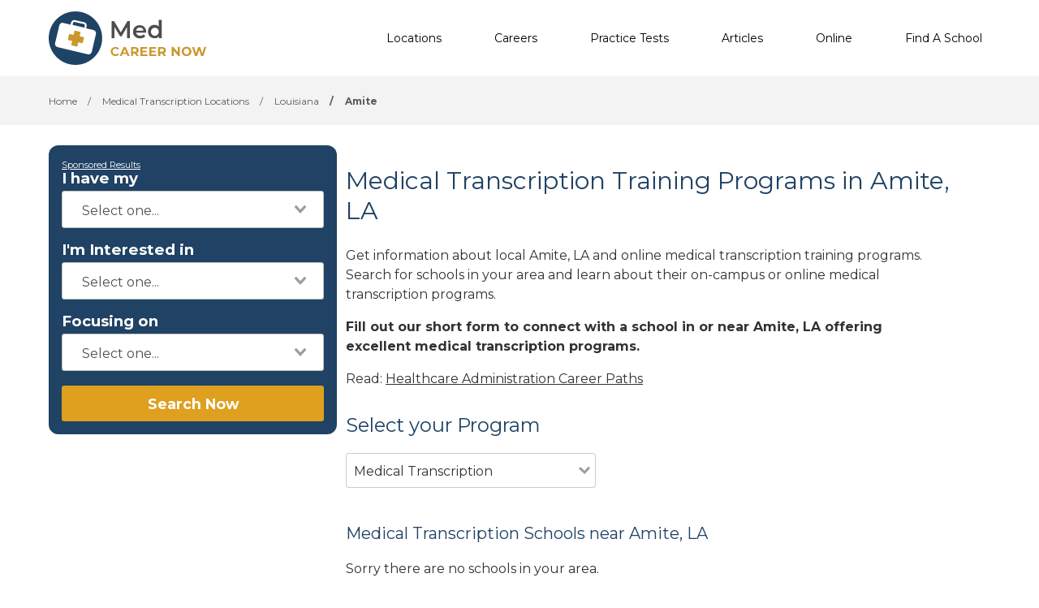

--- FILE ---
content_type: text/html; charset=UTF-8
request_url: https://medcareernow.com/medical-transcription-schools/amite-la
body_size: 8152
content:
<!DOCTYPE html>
<!--[if lt IE 7]><html class="no-js lt-ie9 lt-ie8 lt-ie7" lang="es"><![endif]-->
<!--[if IE 7]><html class="no-js lt-ie9 lt-ie8" lang="es"><![endif]-->
<!--[if IE 8]><html class="no-js lt-ie9" lang="es"><![endif]-->
<!--[if gt IE 8]><!--> <html class="no-js" lang="es"><!--<![endif]-->
<head>
    <script type="text/javascript" charset="UTF-8" src="//geo.cookie-script.com/s/9ccfc768e13d6404cb37dae670bf6e09.js?state=ca"></script>
        

    <style>
    :root{
        --primary: #00c267;
    }

    .criminaljusticecareernow {
        --primary: #1A4F68;
    }

    .cosmetologycareernow {
        --primary: #dd2d90;
    }

    .hvaccareernow {
        --primary: #475D90;
    }

    .electricalcareernow {
        --primary: #7f847c;
    }

    .dentalcareernow {
        --primary: #5cb0b7;
    }

    .mechaniccareernow {
        --primary: #4e7081;
    }

    .medcareernow {
        --primary: #369;
    }

    .weldingcareernow {
        --primary: #666;
    }

    .emscareernow {
        --primary: #666;
    }

    .massagecareernow {
        --primary: #628483;
    }

    .culinarycareernow {
        --primary: #319f9b;
    }

    @-webkit-keyframes newrotate {
        0% {
            transform: rotate(0deg);
        }

        to {
            transform: rotate(1turn);
        }
    }

    @keyframes    newrotate {
        0% {
            transform: rotate(0deg);
        }

        to {
            transform: rotate(1turn);
        }
    }

    @-webkit-keyframes newrotateOpacity {
        0% {
            transform: rotate(0deg);
            opacity: 0.1;
        }

        to {
            transform: rotate(1turn);
            opacity: 1;
        }
    }

    @keyframes    newrotateOpacity {
        0% {
            transform: rotate(0deg);
            opacity: 0.1;
        }

        to {
            transform: rotate(1turn);
            opacity: 1;
        }
    }

    #page-loader {
        display: flex;
        align-items: center;
        justify-content: center;
        flex-direction: column;
        transition: all 0.3s ease;
    }

    .newvs-loading {
        position: relative;
        width: 55px;
        height: 55px;
        display: block;
        border-radius: 50%;
        box-sizing: border-box;
        border: 3px solid transparent;
    }

    .newvs-loading.default .effect-1 {
        -webkit-animation: newrotate 1s ease infinite;
        animation: newrotate 1s ease infinite;
    }

    .newvs-loading.default .effect-1,
    .newvs-loading.default .effect-2 {
        position: absolute;
        width: 100%;
        height: 100%;
        border: 3px solid transparent;
        border-left: 3px solid var(--primary);
        border-radius: 50%;
        box-sizing: border-box;
    }

    .newvs-loading.default .effect-2 {
        -webkit-animation: newrotateOpacity 1s ease 0.1s infinite;
        animation: newrotateOpacity 1s ease 0.1s infinite;
    }

    .newvs-loading.default .effect-3 {
        position: absolute;
        width: 100%;
        height: 100%;
        border: 3px solid transparent;
        border-left: 3px solid var(--primary);
        -webkit-animation: rotateOpacity 1s ease 0.2s infinite;
        animation: rotateOpacity 1s ease 0.2s infinite;
        border-radius: 50%;
        box-sizing: border-box;
    }

    .newvs-loading.default .neweffects {
        transition: all 0.3s ease;
    }
</style>
    <link rel="preload" href="/css/app-locations-cities.css" as="style">
    <link rel="stylesheet" href="/css/app-locations-cities.css">

    
    <meta charset="utf-8">
    <meta name="csrf-token" content="9zNYwsYXrn7kfzHaBpkyxIAyMK8f5OuNQM1xzSgz">
    <meta http-equiv="X-UA-Compatible" content="IE=edge,chrome=1">
    <meta name="viewport" content="width=device-width, initial-scale=1, user-scalable=yes">

    <!-- Global site tag (gtag.js) - Google Analytics -->


    
    
    

    


<!-- Google Tag Manager -->
<script>(function(w,d,s,l,i){w[l]=w[l]||[];w[l].push({'gtm.start':
            new Date().getTime(),event:'gtm.js'});var f=d.getElementsByTagName(s)[0],
            j=d.createElement(s),dl=l!='dataLayer'?'&l='+l:'';j.async=true;j.src=
            'https://sstcluster.medcareernow.com/gtm.js?id='+i+dl;f.parentNode.insertBefore(j,f);
    })(window,document,'script','dataLayer', 'GTM-MZ6XQQB');</script>

    
    <title>Medical Transcription Training Programs in Amite, LA</title>
    <meta name="description" content="Learn about Amite, LA and online medical transcription training programs near you. Search your Amite area school options to find local and online medical transcription classes.">

    <link rel="preconnect" href="https://fonts.googleapis.com" crossorigin>
    <link rel="preconnect" href="https://fonts.gstatic.com" crossorigin>

    <!-- Load Google Fonts -->
    <link href="https://fonts.googleapis.com/css2?family=Montserrat:wght@400,600,700&display=swap" rel="stylesheet">

    
    <meta property="og:image" content="https://medcareernow.com/images/medcareernow/social/1200.png">
    <meta property="og:image:width" content="1200">
    <meta property="og:image:height" content="630">

    <meta property="og:image:type" content="image/png" >
    <meta property="og:description" content="Learn about Amite, LA and online medical transcription training programs near you. Search your Amite area school options to find local and online medical transcription classes.">
    <meta property="og:url" content="https://medcareernow.com/medical-transcription-schools/amite-la">
    <meta property="og:title" content="Medical Transcription Training Programs in Amite, LA">

    
    <meta name="twitter:card" content="summary_large_image">
    <meta name="twitter:title" content="Medical Transcription Training Programs in Amite, LA">
    <meta name="twitter:description" content="Learn about Amite, LA and online medical transcription training programs near you. Search your Amite area school options to find local and online medical transcription classes.">
    <meta name="twitter:image" content="https://medcareernow.com/images/medcareernow/social/1200.png">

    <link rel="shortcut icon" href="https://medcareernow.com/images/favicon/medcareernow.ico" type="image/x-icon" />

    <link rel="canonical" href="https://medcareernow.com/medical-transcription-schools/amite-la">

        <script defer type="module" crossorigin="anonymous" src="https://wizardflow.careerschoolnow.org/main/index.js"></script>
    <link rel="preload" href="https://wizardflow.careerschoolnow.org/main/index.css" as="style" onload="this.onload=null;this.rel='stylesheet'">
    <noscript>
        <link rel="stylesheet" href="https://wizardflow.careerschoolnow.org/main/index.css">
    </noscript>

    
        

    <link rel="alternate" type="application/rss+xml" href="https://medcareernow.com/rss.xml" title="Health Care Training Information & News - Med Career Now">
    <link rel="alternate" type="application/atom+xml" href="https://medcareernow.com/atom.xml" title="Health Care Training Information & News - Med Career Now">
</head>

<body class="medcareernow">
        <!-- Google Tag Manager (noscript) -->
    <noscript><iframe src="https://sstcluster.medcareernow.com/ns.html?id=GTM-MZ6XQQB"
                      height="0" width="0" style="display:none;visibility:hidden"></iframe></noscript>
    <!-- End Google Tag Manager (noscript) -->
    
    <script>
    dataLayer.push({
        'event': 'pageLoad',
        'title': document.title,
        'url': window.location.href,
        'userAgent' : navigator.userAgent,
        'properties' : {
            'page_title' : 'Medical Transcription Training Programs in Amite, LA',
            'url' : 'https://medcareernow.com/medical-transcription-schools/amite-la',
            'userAgent' : navigator.userAgent,
        }
    });
</script>

    
    <div id="app" class="flex-wrap">

        <header class="wzflow-header">
    <div class="wrapper">
        <a href="https://medcareernow.com" class="logo" title="Med Career Now"></a>

        <nav class="main-nav-menu">
            <ul class="wrapper">

                <li class="mobile-only">
                    <a href="https://medcareernow.com" title="Health Care Home">Home</a>
                </li>

                <li>
                    <a href="https://medcareernow.com/medical-assistant-programs" title="Health Care Schools">Locations</a>
                </li>

                <li>
                    <a href="https://medcareernow.com/careers" title="Top Health Care Careers">Careers</a>
                </li>

                <li>
                    <a href="https://medcareernow.com/practice-tests" title="Practice Tests">Practice Tests</a>
                </li>

                <li>
                    <a href="https://medcareernow.com/articles" title="Articles">Articles</a>
                </li>

                                <li>
                    <a href="https://medcareernow.com/online" title="Online Programs">Online</a>
                </li>
                
                <li>
                    <a href="https://medcareernow.com/schools" title="Health Care Schools">Find A School</a>
                </li>
            </ul>
        </nav>

        <div class="mobile-menu-button">
            <span></span>
            <span></span>
            <span></span>
            <span></span>
        </div>
    </div>
</header>


        <div id="wzflow-hidden">
            
    <section class="splash desktop-only">
    
    </section>



    <script type="application/ld+json">{"@context":"https:\/\/schema.org","@type":"BreadcrumbList","itemListElement":[{"@type":"ListItem","position":1,"item":{"@type":"WebPage","@id":"https:\/\/medcareernow.com","name":"Med Career Now"}},{"@type":"ListItem","position":2,"item":{"@type":"WebPage","@id":"https:\/\/medcareernow.com\/medical-transcription-schools","name":"Medical Transcription Locations"}},{"@type":"ListItem","position":3,"item":{"@type":"WebPage","@id":"https:\/\/medcareernow.com\/medical-transcription-schools\/louisiana","name":"Louisiana"}},{"@type":"ListItem","position":4,"item":{"@type":"WebPage","@id":"https:\/\/medcareernow.com\/medical-transcription-schools\/amite-la","name":"Amite"}}]}</script>
                
    <div id="breadcrumbs" class="breadcrumbs__tags">
        <div class="wrapper">
            <span>
                <a href="https://medcareernow.com" title="Health Care Training">
                    <span>Home</span>
                </a>
            </span>
                            <span>
                    <span class="sep">/</span>
                                            <a href="https://medcareernow.com/medical-transcription-schools" title="Medical Transcription Schools Locations">
                            <span>Medical Transcription Locations</span>
                        </a>
                                    </span>
                            <span>
                    <span class="sep">/</span>
                                            <a href="https://medcareernow.com/medical-transcription-schools/louisiana" title="Medical Transcription Schools in Louisiana">
                            <span>Louisiana</span>
                        </a>
                                    </span>
                            <span>
                    <span class="sep">/</span>
                                            <span title="Medical Transcription Schools in Amite, LA">Amite</span>
                                    </span>
                    </div>
    </div>

    <div class="has-columns wrapper wzflow-vertical-wrapper-show">

        <div class="wzflow-widget col-side">
            <div class="wzflow-vertical-wrapper school-show">
    <wizard-flow-search
        title="Find Your School"
        btn-start-text="Search Now"
        cta-endpoint="/school-results"
        flow-type="vertical"
        niche-career="medical-assisting"
        data-area=""
        data-career=""
        data-csns=""
        data-csna="zOCJL"
        data-csnp="yumxI"
        data-csnc=""
        :careers="[&quot;medical-assisting&quot;,&quot;medical-billing&quot;,&quot;medical-transcription&quot;,&quot;pharmacy-technology&quot;,&quot;radiologic-technology&quot;,&quot;lab-technology&quot;,&quot;medical-technology&quot;,&quot;medical-secretary&quot;,&quot;medical-coding&quot;,&quot;health-care-administration&quot;,&quot;physical-therapy-assisting&quot;,&quot;veterinary-assistant&quot;,&quot;surgical-technology&quot;,&quot;phlebotomy&quot;,&quot;medicine&quot;,&quot;medical-social-work&quot;,&quot;pharmacology&quot;,&quot;public-health&quot;,&quot;veterinary&quot;,&quot;health-aide&quot;,&quot;lpn-licensed-practical-nursing&quot;,&quot;rn-registered-nursing&quot;,&quot;np-nursing-practice&quot;,&quot;cna-certified-nursing-assistant&quot;,&quot;pre-nursing&quot;,&quot;nursing-science&quot;,&quot;allied-health&quot;,&quot;health-science&quot;,&quot;medical-imaging&quot;,&quot;medical-sonography&quot;,&quot;medical-technician&quot;,&quot;nursing&quot;,&quot;occupational-therapy-assistant&quot;,&quot;audiology&quot;,&quot;dental-assisting&quot;,&quot;dental-hygiene&quot;,&quot;gerontology&quot;,&quot;health-information-services&quot;,&quot;health-care-administration&quot;,&quot;medical-billing&quot;,&quot;emergency-medical-technology&quot;,&quot;respiratory-therapy&quot;,&quot;veterinary&quot;]"
        useschool="{&quot;school_name&quot;:&quot;&quot;,&quot;school_slug&quot;:&quot;&quot;,&quot;school_consent&quot;:&quot;&quot;,&quot;aois&quot;:[],&quot;programs&quot;:[]}"
        :settings="{ btnBgColorClass: 'wzflow-niches-btn-bg-color' }"
        esyoh-url-redirect=""
        lpcslug=""
    ></wizard-flow-search>
</div>        </div>

        <section id="locations_city" class="col-main city">

            <h1 class="head-section-title">Medical Transcription Training Programs in Amite, LA</h1>
            <p class="paragraph"><p>Get information about local Amite, LA and online medical transcription training programs. Search for schools in your area and learn about their on-campus or online medical transcription programs.</p><p><strong>Fill out our short form to connect with a school in or near Amite, LA offering excellent medical transcription programs.</strong><br></p><p>Read: <a href="https://careerschoolnow.org/careers/healthcare-administration" target="_blank"><u>Healthcare Administration Career Paths</u></a><span class="redactor-invisible-space"><br></span></p></p>

                            <div id="location_programs" class="select__program">
                    <h2 class="head-quote">Select your Program</h2>

                    <programs
                            all_programs="[{&quot;id&quot;:1,&quot;name&quot;:&quot;Medical Assisting&quot;,&quot;slug&quot;:&quot;medical-assisting&quot;,&quot;url_slug&quot;:&quot;medical-assistant-programs&quot;,&quot;is_default&quot;:1,&quot;created_at&quot;:&quot;2018-08-27T20:53:26.000000Z&quot;,&quot;updated_at&quot;:&quot;2018-08-27T20:53:26.000000Z&quot;,&quot;deleted_at&quot;:null},{&quot;id&quot;:2,&quot;name&quot;:&quot;Medical Billing&quot;,&quot;slug&quot;:&quot;medical-billing&quot;,&quot;url_slug&quot;:&quot;medical-billing-schools&quot;,&quot;is_default&quot;:0,&quot;created_at&quot;:&quot;2018-08-27T20:53:26.000000Z&quot;,&quot;updated_at&quot;:&quot;2018-08-27T20:53:26.000000Z&quot;,&quot;deleted_at&quot;:null},{&quot;id&quot;:3,&quot;name&quot;:&quot;Medical Transcription&quot;,&quot;slug&quot;:&quot;medical-transcription&quot;,&quot;url_slug&quot;:&quot;medical-transcription-schools&quot;,&quot;is_default&quot;:0,&quot;created_at&quot;:&quot;2018-08-27T20:53:26.000000Z&quot;,&quot;updated_at&quot;:&quot;2018-08-27T20:53:26.000000Z&quot;,&quot;deleted_at&quot;:null},{&quot;id&quot;:4,&quot;name&quot;:&quot;Pharmacy Technology&quot;,&quot;slug&quot;:&quot;pharmacy-technology&quot;,&quot;url_slug&quot;:&quot;pharmacy-technology-schools&quot;,&quot;is_default&quot;:0,&quot;created_at&quot;:&quot;2018-08-27T20:53:26.000000Z&quot;,&quot;updated_at&quot;:&quot;2018-08-27T20:53:26.000000Z&quot;,&quot;deleted_at&quot;:null},{&quot;id&quot;:5,&quot;name&quot;:&quot;Radiologic Technology&quot;,&quot;slug&quot;:&quot;radiologic-technology&quot;,&quot;url_slug&quot;:&quot;radiologic-technology-schools&quot;,&quot;is_default&quot;:0,&quot;created_at&quot;:&quot;2018-08-27T20:53:26.000000Z&quot;,&quot;updated_at&quot;:&quot;2018-08-27T20:53:26.000000Z&quot;,&quot;deleted_at&quot;:null},{&quot;id&quot;:6,&quot;name&quot;:&quot;Lab Technology&quot;,&quot;slug&quot;:&quot;lab-technology&quot;,&quot;url_slug&quot;:&quot;lab-technology-schools&quot;,&quot;is_default&quot;:0,&quot;created_at&quot;:&quot;2018-08-27T20:53:26.000000Z&quot;,&quot;updated_at&quot;:&quot;2018-08-27T20:53:26.000000Z&quot;,&quot;deleted_at&quot;:null},{&quot;id&quot;:7,&quot;name&quot;:&quot;Medical Technology&quot;,&quot;slug&quot;:&quot;medical-technology&quot;,&quot;url_slug&quot;:&quot;medical-technology-schools&quot;,&quot;is_default&quot;:0,&quot;created_at&quot;:&quot;2018-08-27T20:53:26.000000Z&quot;,&quot;updated_at&quot;:&quot;2018-08-27T20:53:26.000000Z&quot;,&quot;deleted_at&quot;:null},{&quot;id&quot;:8,&quot;name&quot;:&quot;Medical Secretary&quot;,&quot;slug&quot;:&quot;medical-secretary&quot;,&quot;url_slug&quot;:&quot;medical-secretary-schools&quot;,&quot;is_default&quot;:0,&quot;created_at&quot;:&quot;2018-08-27T20:53:26.000000Z&quot;,&quot;updated_at&quot;:&quot;2018-08-27T20:53:26.000000Z&quot;,&quot;deleted_at&quot;:null},{&quot;id&quot;:9,&quot;name&quot;:&quot;Medical Coding&quot;,&quot;slug&quot;:&quot;medical-coding&quot;,&quot;url_slug&quot;:&quot;medical-coding-schools&quot;,&quot;is_default&quot;:0,&quot;created_at&quot;:&quot;2018-08-27T20:53:26.000000Z&quot;,&quot;updated_at&quot;:&quot;2018-08-27T20:53:26.000000Z&quot;,&quot;deleted_at&quot;:null},{&quot;id&quot;:10,&quot;name&quot;:&quot;Health Care Administration&quot;,&quot;slug&quot;:&quot;health-care-administration&quot;,&quot;url_slug&quot;:&quot;health-care-administration-schools&quot;,&quot;is_default&quot;:0,&quot;created_at&quot;:&quot;2018-08-27T20:53:26.000000Z&quot;,&quot;updated_at&quot;:&quot;2018-08-27T20:53:26.000000Z&quot;,&quot;deleted_at&quot;:null},{&quot;id&quot;:11,&quot;name&quot;:&quot;Physical Therapy Assisting&quot;,&quot;slug&quot;:&quot;physical-therapy-assisting&quot;,&quot;url_slug&quot;:&quot;physical-therapy-assisting-schools&quot;,&quot;is_default&quot;:0,&quot;created_at&quot;:&quot;2018-08-27T20:53:26.000000Z&quot;,&quot;updated_at&quot;:&quot;2018-08-27T20:53:26.000000Z&quot;,&quot;deleted_at&quot;:null},{&quot;id&quot;:12,&quot;name&quot;:&quot;Veterinary Assistant&quot;,&quot;slug&quot;:&quot;veterinary-assistant&quot;,&quot;url_slug&quot;:&quot;veterinary-assistant-schools&quot;,&quot;is_default&quot;:0,&quot;created_at&quot;:&quot;2018-08-27T20:53:26.000000Z&quot;,&quot;updated_at&quot;:&quot;2018-08-27T20:53:26.000000Z&quot;,&quot;deleted_at&quot;:null},{&quot;id&quot;:13,&quot;name&quot;:&quot;Surgical Technology&quot;,&quot;slug&quot;:&quot;surgical-technology&quot;,&quot;url_slug&quot;:&quot;surgical-technology-schools&quot;,&quot;is_default&quot;:0,&quot;created_at&quot;:&quot;2018-08-27T20:53:26.000000Z&quot;,&quot;updated_at&quot;:&quot;2018-08-27T20:53:26.000000Z&quot;,&quot;deleted_at&quot;:null},{&quot;id&quot;:14,&quot;name&quot;:&quot;Phlebotomy&quot;,&quot;slug&quot;:&quot;phlebotomy&quot;,&quot;url_slug&quot;:&quot;phlebotomy-schools&quot;,&quot;is_default&quot;:0,&quot;created_at&quot;:&quot;2018-08-27T20:53:26.000000Z&quot;,&quot;updated_at&quot;:&quot;2018-08-27T20:53:26.000000Z&quot;,&quot;deleted_at&quot;:null},{&quot;id&quot;:15,&quot;name&quot;:&quot;Medicine&quot;,&quot;slug&quot;:&quot;medicine&quot;,&quot;url_slug&quot;:&quot;medicine-schools&quot;,&quot;is_default&quot;:0,&quot;created_at&quot;:&quot;2018-08-27T20:53:26.000000Z&quot;,&quot;updated_at&quot;:&quot;2018-08-27T20:53:26.000000Z&quot;,&quot;deleted_at&quot;:null},{&quot;id&quot;:16,&quot;name&quot;:&quot;Medical Social Work&quot;,&quot;slug&quot;:&quot;medical-social-work&quot;,&quot;url_slug&quot;:&quot;medical-social-work-schools&quot;,&quot;is_default&quot;:0,&quot;created_at&quot;:&quot;2018-08-27T20:53:26.000000Z&quot;,&quot;updated_at&quot;:&quot;2018-08-27T20:53:26.000000Z&quot;,&quot;deleted_at&quot;:null},{&quot;id&quot;:17,&quot;name&quot;:&quot;Pharmacology&quot;,&quot;slug&quot;:&quot;pharmacology&quot;,&quot;url_slug&quot;:&quot;pharmacology-schools&quot;,&quot;is_default&quot;:0,&quot;created_at&quot;:&quot;2018-08-27T20:53:26.000000Z&quot;,&quot;updated_at&quot;:&quot;2018-08-27T20:53:26.000000Z&quot;,&quot;deleted_at&quot;:null},{&quot;id&quot;:18,&quot;name&quot;:&quot;Public Health&quot;,&quot;slug&quot;:&quot;public-health&quot;,&quot;url_slug&quot;:&quot;public-health-schools&quot;,&quot;is_default&quot;:0,&quot;created_at&quot;:&quot;2018-08-27T20:53:26.000000Z&quot;,&quot;updated_at&quot;:&quot;2018-08-27T20:53:26.000000Z&quot;,&quot;deleted_at&quot;:null},{&quot;id&quot;:19,&quot;name&quot;:&quot;Veterinary&quot;,&quot;slug&quot;:&quot;veterinary&quot;,&quot;url_slug&quot;:&quot;veterinary-schools&quot;,&quot;is_default&quot;:0,&quot;created_at&quot;:&quot;2018-08-27T20:53:26.000000Z&quot;,&quot;updated_at&quot;:&quot;2018-08-27T20:53:26.000000Z&quot;,&quot;deleted_at&quot;:null},{&quot;id&quot;:20,&quot;name&quot;:&quot;Health Aide&quot;,&quot;slug&quot;:&quot;health-aide&quot;,&quot;url_slug&quot;:&quot;health-aide-schools&quot;,&quot;is_default&quot;:0,&quot;created_at&quot;:&quot;2018-08-27T20:53:26.000000Z&quot;,&quot;updated_at&quot;:&quot;2018-08-27T20:53:26.000000Z&quot;,&quot;deleted_at&quot;:null},{&quot;id&quot;:21,&quot;name&quot;:&quot;LPN - Licensed Practical Nursing&quot;,&quot;slug&quot;:&quot;lpn-licensed-practical-nursing&quot;,&quot;url_slug&quot;:&quot;lpn-licensed-practical-nursing&quot;,&quot;is_default&quot;:0,&quot;created_at&quot;:&quot;2019-03-15T17:37:38.000000Z&quot;,&quot;updated_at&quot;:&quot;2019-03-15T17:37:50.000000Z&quot;,&quot;deleted_at&quot;:null},{&quot;id&quot;:22,&quot;name&quot;:&quot;RN - Registered Nursing&quot;,&quot;slug&quot;:&quot;rn-registered-nursing&quot;,&quot;url_slug&quot;:&quot;rn-registered-nursing&quot;,&quot;is_default&quot;:0,&quot;created_at&quot;:&quot;2019-04-11T22:58:47.000000Z&quot;,&quot;updated_at&quot;:&quot;2019-04-11T22:58:53.000000Z&quot;,&quot;deleted_at&quot;:null},{&quot;id&quot;:23,&quot;name&quot;:&quot;NP - Nursing Practice&quot;,&quot;slug&quot;:&quot;np-nursing-practice&quot;,&quot;url_slug&quot;:&quot;np-nursing-practice&quot;,&quot;is_default&quot;:0,&quot;created_at&quot;:&quot;2019-04-11T23:02:34.000000Z&quot;,&quot;updated_at&quot;:&quot;2019-04-11T23:02:34.000000Z&quot;,&quot;deleted_at&quot;:null},{&quot;id&quot;:24,&quot;name&quot;:&quot;CNA - Certified Nursing Assistant&quot;,&quot;slug&quot;:&quot;cna-certified-nursing-assistant&quot;,&quot;url_slug&quot;:&quot;cna-certified-nursing-assistant&quot;,&quot;is_default&quot;:0,&quot;created_at&quot;:&quot;2019-04-11T23:02:28.000000Z&quot;,&quot;updated_at&quot;:&quot;2019-04-11T23:02:28.000000Z&quot;,&quot;deleted_at&quot;:null},{&quot;id&quot;:25,&quot;name&quot;:&quot;Pre-Nursing&quot;,&quot;slug&quot;:&quot;pre-nursing&quot;,&quot;url_slug&quot;:&quot;pre-nursing&quot;,&quot;is_default&quot;:0,&quot;created_at&quot;:&quot;2019-04-11T23:02:22.000000Z&quot;,&quot;updated_at&quot;:&quot;2019-04-11T23:02:22.000000Z&quot;,&quot;deleted_at&quot;:null},{&quot;id&quot;:26,&quot;name&quot;:&quot;Nursing Science&quot;,&quot;slug&quot;:&quot;nursing-science&quot;,&quot;url_slug&quot;:&quot;nursing-science&quot;,&quot;is_default&quot;:0,&quot;created_at&quot;:&quot;2019-04-11T23:02:14.000000Z&quot;,&quot;updated_at&quot;:&quot;2019-04-11T23:02:14.000000Z&quot;,&quot;deleted_at&quot;:null},{&quot;id&quot;:27,&quot;name&quot;:&quot;Allied Health&quot;,&quot;slug&quot;:&quot;allied-health&quot;,&quot;url_slug&quot;:&quot;allied-health-schools&quot;,&quot;is_default&quot;:0,&quot;created_at&quot;:&quot;2023-01-31T17:16:32.000000Z&quot;,&quot;updated_at&quot;:&quot;2023-01-31T17:16:32.000000Z&quot;,&quot;deleted_at&quot;:null},{&quot;id&quot;:28,&quot;name&quot;:&quot;Health Science&quot;,&quot;slug&quot;:&quot;health-science&quot;,&quot;url_slug&quot;:&quot;health-science-schools&quot;,&quot;is_default&quot;:0,&quot;created_at&quot;:&quot;2023-01-31T17:16:32.000000Z&quot;,&quot;updated_at&quot;:&quot;2023-01-31T17:16:32.000000Z&quot;,&quot;deleted_at&quot;:null},{&quot;id&quot;:29,&quot;name&quot;:&quot;Medical Imaging&quot;,&quot;slug&quot;:&quot;medical-imaging&quot;,&quot;url_slug&quot;:&quot;medical-imaging-schools&quot;,&quot;is_default&quot;:0,&quot;created_at&quot;:&quot;2023-01-31T17:16:32.000000Z&quot;,&quot;updated_at&quot;:&quot;2023-01-31T17:16:32.000000Z&quot;,&quot;deleted_at&quot;:null},{&quot;id&quot;:30,&quot;name&quot;:&quot;Medical Sonography&quot;,&quot;slug&quot;:&quot;medical-sonography&quot;,&quot;url_slug&quot;:&quot;medical-sonography-schools&quot;,&quot;is_default&quot;:0,&quot;created_at&quot;:&quot;2023-01-31T17:16:32.000000Z&quot;,&quot;updated_at&quot;:&quot;2023-01-31T17:16:32.000000Z&quot;,&quot;deleted_at&quot;:null},{&quot;id&quot;:31,&quot;name&quot;:&quot;Medical Technician&quot;,&quot;slug&quot;:&quot;medical-technician&quot;,&quot;url_slug&quot;:&quot;medical-technician-schools&quot;,&quot;is_default&quot;:0,&quot;created_at&quot;:&quot;2023-01-31T17:16:32.000000Z&quot;,&quot;updated_at&quot;:&quot;2023-01-31T17:16:32.000000Z&quot;,&quot;deleted_at&quot;:null},{&quot;id&quot;:32,&quot;name&quot;:&quot;Nursing&quot;,&quot;slug&quot;:&quot;nursing&quot;,&quot;url_slug&quot;:&quot;nursing-schools&quot;,&quot;is_default&quot;:0,&quot;created_at&quot;:&quot;2023-01-31T17:16:32.000000Z&quot;,&quot;updated_at&quot;:&quot;2023-01-31T17:16:32.000000Z&quot;,&quot;deleted_at&quot;:null},{&quot;id&quot;:33,&quot;name&quot;:&quot;Occupational Therapy Assistant&quot;,&quot;slug&quot;:&quot;occupational-therapy-assistant&quot;,&quot;url_slug&quot;:&quot;occupational-therapy-assistant-schools&quot;,&quot;is_default&quot;:0,&quot;created_at&quot;:&quot;2023-01-31T17:16:32.000000Z&quot;,&quot;updated_at&quot;:&quot;2023-01-31T17:16:32.000000Z&quot;,&quot;deleted_at&quot;:null},{&quot;id&quot;:34,&quot;name&quot;:&quot;Audiology&quot;,&quot;slug&quot;:&quot;audiology&quot;,&quot;url_slug&quot;:&quot;audiology-schools&quot;,&quot;is_default&quot;:0,&quot;created_at&quot;:&quot;2025-03-11T17:30:32.000000Z&quot;,&quot;updated_at&quot;:&quot;2025-03-11T17:30:32.000000Z&quot;,&quot;deleted_at&quot;:null},{&quot;id&quot;:35,&quot;name&quot;:&quot;Dental Assisting&quot;,&quot;slug&quot;:&quot;dental-assisting&quot;,&quot;url_slug&quot;:&quot;dental-assisting-schools&quot;,&quot;is_default&quot;:0,&quot;created_at&quot;:&quot;2025-03-11T17:30:32.000000Z&quot;,&quot;updated_at&quot;:&quot;2025-03-11T17:30:32.000000Z&quot;,&quot;deleted_at&quot;:null},{&quot;id&quot;:36,&quot;name&quot;:&quot;Dental Hygiene&quot;,&quot;slug&quot;:&quot;dental-hygiene&quot;,&quot;url_slug&quot;:&quot;dental-hygiene-schools&quot;,&quot;is_default&quot;:0,&quot;created_at&quot;:&quot;2025-03-11T17:30:32.000000Z&quot;,&quot;updated_at&quot;:&quot;2025-03-11T17:30:32.000000Z&quot;,&quot;deleted_at&quot;:null},{&quot;id&quot;:37,&quot;name&quot;:&quot;Gerontology&quot;,&quot;slug&quot;:&quot;gerontology&quot;,&quot;url_slug&quot;:&quot;gerontology-schools&quot;,&quot;is_default&quot;:0,&quot;created_at&quot;:&quot;2025-03-11T17:30:32.000000Z&quot;,&quot;updated_at&quot;:&quot;2025-03-11T17:30:32.000000Z&quot;,&quot;deleted_at&quot;:null},{&quot;id&quot;:38,&quot;name&quot;:&quot;Health Informatics&quot;,&quot;slug&quot;:&quot;health-information-services&quot;,&quot;url_slug&quot;:&quot;health-information-services-schools&quot;,&quot;is_default&quot;:0,&quot;created_at&quot;:&quot;2025-03-11T17:30:32.000000Z&quot;,&quot;updated_at&quot;:&quot;2025-03-11T17:30:32.000000Z&quot;,&quot;deleted_at&quot;:null},{&quot;id&quot;:39,&quot;name&quot;:&quot;Healthcare Administration &amp; Management&quot;,&quot;slug&quot;:&quot;health-care-administration&quot;,&quot;url_slug&quot;:&quot;health-care-administration-schools&quot;,&quot;is_default&quot;:0,&quot;created_at&quot;:&quot;2025-03-11T17:30:32.000000Z&quot;,&quot;updated_at&quot;:&quot;2025-03-11T17:30:32.000000Z&quot;,&quot;deleted_at&quot;:null},{&quot;id&quot;:40,&quot;name&quot;:&quot;Medical Billing &amp; Coding&quot;,&quot;slug&quot;:&quot;medical-billing&quot;,&quot;url_slug&quot;:&quot;medical-billing-schools&quot;,&quot;is_default&quot;:0,&quot;created_at&quot;:&quot;2025-03-11T17:30:32.000000Z&quot;,&quot;updated_at&quot;:&quot;2025-03-11T17:30:32.000000Z&quot;,&quot;deleted_at&quot;:null},{&quot;id&quot;:41,&quot;name&quot;:&quot;Paramedic &amp; EMT&quot;,&quot;slug&quot;:&quot;emergency-medical-technology&quot;,&quot;url_slug&quot;:&quot;emergency-medical-technology-schools&quot;,&quot;is_default&quot;:0,&quot;created_at&quot;:&quot;2025-03-11T17:30:32.000000Z&quot;,&quot;updated_at&quot;:&quot;2025-03-11T17:30:32.000000Z&quot;,&quot;deleted_at&quot;:null},{&quot;id&quot;:42,&quot;name&quot;:&quot;Respiratory Therapy&quot;,&quot;slug&quot;:&quot;respiratory-therapy&quot;,&quot;url_slug&quot;:&quot;respiratory-therapy-schools&quot;,&quot;is_default&quot;:0,&quot;created_at&quot;:&quot;2025-03-11T17:30:32.000000Z&quot;,&quot;updated_at&quot;:&quot;2025-03-11T17:30:32.000000Z&quot;,&quot;deleted_at&quot;:null},{&quot;id&quot;:43,&quot;name&quot;:&quot;Veterinary Technology&quot;,&quot;slug&quot;:&quot;veterinary&quot;,&quot;url_slug&quot;:&quot;veterinary-schools&quot;,&quot;is_default&quot;:0,&quot;created_at&quot;:&quot;2025-03-11T17:30:32.000000Z&quot;,&quot;updated_at&quot;:&quot;2025-03-11T17:30:32.000000Z&quot;,&quot;deleted_at&quot;:null}]"
                            active_career_url="medical-transcription-schools"
                            location_slug="amite-la"
                    >
                    </programs>

                </div>
            
            <h2 class="schools_near_title">Medical Transcription Schools near Amite, LA</h2>

            
            
            
            
                
                    
                        
                            
                                
                                    
                                        
                                    
                                    
                                        
                                        
                                        
                                    
                                
                            
                        
                    
                
            

            <div class="esy_widget_container"></div>

            <!-- load the widget code -->
        <script data-cfasync="false" type="text/javascript">
          const esyohWidgetFnCaller = function () {
            ESY.Widget({
              type: 'listings',
              remove_search: 'n',
              pc: "GES174",
              domain_id: "medcareernow.com",
              results: "3"
            });
          };
        </script>
    <!-- End load the widget code -->
    
    <script>
      let esyohWidgetLoaded = false;
      function loadEsyohWidgetOnInteraction() {
        if (esyohWidgetLoaded) return;
        esyohWidgetLoaded = true;
        const esyohScript = document.createElement("script");
        esyohScript.src = 'https://www.esyoh.com/clients/js/widget.js';
        esyohScript.type = "text/javascript";
        esyohScript.setAttribute('data-cfasync', 'false');
        esyohScript.async = true;
        esyohScript.onload = function () {
          esyohWidgetFnCaller();
        };

        document.head.appendChild(esyohScript);

        window.removeEventListener('scroll', loadEsyohWidgetOnInteraction);
        window.removeEventListener('resize', loadEsyohWidgetOnInteraction);
        window.removeEventListener('touchstart', loadEsyohWidgetOnInteraction);
        window.removeEventListener('pointerdown', loadEsyohWidgetOnInteraction);
      }

      if (window.innerWidth < 667) {
        window.addEventListener('touchstart', loadEsyohWidgetOnInteraction, { once: true });
        window.addEventListener('pointerdown', loadEsyohWidgetOnInteraction, { once: true });
        window.addEventListener('scroll', loadEsyohWidgetOnInteraction, { once: true });
        window.addEventListener('resize', loadEsyohWidgetOnInteraction, { once: true });
      } else {
        loadEsyohWidgetOnInteraction();
      }
    </script>



            
                            <p>Sorry there are no schools in your area.</p>
            
            <h2 class="title--underline head-subtitle">Source</h2>
    <a href="https://careerschoolnow.org/colleges/programs/medical-transcription/cities/amite-la" target="_blank" class="link_a__body-link source_text_link">
        Career School Now
    </a>

            <h2 class="title--underline head-subtitle">Other Programs In Your Area</h2>
<div>
    <ul class="other-programs">
                    <li>
                <div
                    class="other-programs__program link_a__body-link"
                    style="padding-top: 15px; padding-bottom: 15px; display: inline-block; min-width: 48px; position: relative"
                >
                    CDL
                    <a
                        style="position: absolute; left: 0; top: 0; bottom: 0; right: 0;"
                        href="https://cdlcareernow.com/cdl-training-schools/amite-la"
                        target="_blank"
                    ></a>
                </div>
            </li>
                    <li>
                <div
                    class="other-programs__program link_a__body-link"
                    style="padding-top: 15px; padding-bottom: 15px; display: inline-block; min-width: 48px; position: relative"
                >
                    HVAC
                    <a
                        style="position: absolute; left: 0; top: 0; bottom: 0; right: 0;"
                        href="https://hvaccareernow.com/hvac-training/amite-la"
                        target="_blank"
                    ></a>
                </div>
            </li>
                    <li>
                <div
                    class="other-programs__program link_a__body-link"
                    style="padding-top: 15px; padding-bottom: 15px; display: inline-block; min-width: 48px; position: relative"
                >
                    Cosmetology
                    <a
                        style="position: absolute; left: 0; top: 0; bottom: 0; right: 0;"
                        href="https://cosmetologycareernow.com/cosmetology-schools/amite-la"
                        target="_blank"
                    ></a>
                </div>
            </li>
                    <li>
                <div
                    class="other-programs__program link_a__body-link"
                    style="padding-top: 15px; padding-bottom: 15px; display: inline-block; min-width: 48px; position: relative"
                >
                    Culinary
                    <a
                        style="position: absolute; left: 0; top: 0; bottom: 0; right: 0;"
                        href="https://culinarycareernow.com/culinary-schools/amite-la"
                        target="_blank"
                    ></a>
                </div>
            </li>
                    <li>
                <div
                    class="other-programs__program link_a__body-link"
                    style="padding-top: 15px; padding-bottom: 15px; display: inline-block; min-width: 48px; position: relative"
                >
                    Mechanic
                    <a
                        style="position: absolute; left: 0; top: 0; bottom: 0; right: 0;"
                        href="https://mechaniccareernow.com/mechanic-schools/amite-la"
                        target="_blank"
                    ></a>
                </div>
            </li>
                    <li>
                <div
                    class="other-programs__program link_a__body-link"
                    style="padding-top: 15px; padding-bottom: 15px; display: inline-block; min-width: 48px; position: relative"
                >
                    Electrical
                    <a
                        style="position: absolute; left: 0; top: 0; bottom: 0; right: 0;"
                        href="https://electricalcareernow.com/electrician-schools/amite-la"
                        target="_blank"
                    ></a>
                </div>
            </li>
                    <li>
                <div
                    class="other-programs__program link_a__body-link"
                    style="padding-top: 15px; padding-bottom: 15px; display: inline-block; min-width: 48px; position: relative"
                >
                    EMS
                    <a
                        style="position: absolute; left: 0; top: 0; bottom: 0; right: 0;"
                        href="https://emscareernow.com/paramedic-and-emt-training/amite-la"
                        target="_blank"
                    ></a>
                </div>
            </li>
                    <li>
                <div
                    class="other-programs__program link_a__body-link"
                    style="padding-top: 15px; padding-bottom: 15px; display: inline-block; min-width: 48px; position: relative"
                >
                    Massage
                    <a
                        style="position: absolute; left: 0; top: 0; bottom: 0; right: 0;"
                        href="https://massagecareernow.com/massage-schools/amite-la"
                        target="_blank"
                    ></a>
                </div>
            </li>
                    <li>
                <div
                    class="other-programs__program link_a__body-link"
                    style="padding-top: 15px; padding-bottom: 15px; display: inline-block; min-width: 48px; position: relative"
                >
                    Dental
                    <a
                        style="position: absolute; left: 0; top: 0; bottom: 0; right: 0;"
                        href="https://dentalcareernow.com/dental-assisting-schools/amite-la"
                        target="_blank"
                    ></a>
                </div>
            </li>
                    <li>
                <div
                    class="other-programs__program link_a__body-link"
                    style="padding-top: 15px; padding-bottom: 15px; display: inline-block; min-width: 48px; position: relative"
                >
                    Welding
                    <a
                        style="position: absolute; left: 0; top: 0; bottom: 0; right: 0;"
                        href="https://weldingcareernow.com/welding-schools/amite-la"
                        target="_blank"
                    ></a>
                </div>
            </li>
                    <li>
                <div
                    class="other-programs__program link_a__body-link"
                    style="padding-top: 15px; padding-bottom: 15px; display: inline-block; min-width: 48px; position: relative"
                >
                    Criminal Justice
                    <a
                        style="position: absolute; left: 0; top: 0; bottom: 0; right: 0;"
                        href="https://criminaljusticecareernow.com/paralegal-and-criminal-justice-colleges/amite-la"
                        target="_blank"
                    ></a>
                </div>
            </li>
            </ul>
</div>
        </section>

    </div>

        </div>

    </div>

    <footer class="footer-on-wzflow">
        <section class="primary">
    <div class="wrapper">
        <section class="col-lt">
                            <a href="https://medcareernow.com" title="Med Career Now">
                    <img src="/images/medcareernow/logo-white.svg" class="logo-no-bg lazyload" alt="Med Career Now">
                </a>
            
            <div class="desktop-only">
                <span class="phone-container">
                    (844) 728-4463
                </span>

                <div class="social-icons-container">
                                            <a href="https://www.facebook.com/MedCareerNow" class="fb-logo" title="Med Career Now - Facebook" target="_blank"></a>
                    
                                            <a href="https://www.twitter.com/medcareernow" class="tw-logo" title="Med Career Now - Twitter" target="_blank"></a>
                                    </div>
            </div>
        </section>

        <section class="col-rt">

            <div class="nav-section">
                                <h5>Careers</h5>
                <div class="divide"></div>
                <ul>
                                        <li>
                        <a class="footer__a_link" href="https://medcareernow.com/careers/medical-assistant" title="Medical Assistant Programs &amp; Career Guide">Medical Assistant</a>
                    </li>
                                        <li>
                        <a class="footer__a_link" href="https://medcareernow.com/careers/phlebotomist" title="Phlebotomy Programs &amp; Career Guide">Phlebotomist</a>
                    </li>
                                        <li>
                        <a class="footer__a_link" href="https://medcareernow.com/careers/x-ray-technician" title="X-Ray And Lab Technician Certification Training">X-Ray Technician</a>
                    </li>
                                        <li>
                        <a class="footer__a_link" href="https://medcareernow.com/careers/surgical-technician" title="Surgical Tech Career Guide - Job Description, Training, Salary">Surgical Technician</a>
                    </li>
                                        <li>
                        <a class="footer__a_link" href="https://medcareernow.com/careers/medical-billing-and-coding" title="Medical Billing And Certified Coding Specialist (CCS)">Medical Billing and Coding</a>
                    </li>
                                        <li>
                        <a class="footer__a_link" href="https://medcareernow.com/careers/health-information-technician" title="Health Information Tech Programs &amp; Career Guide">Health Information Technician</a>
                    </li>
                                        <li>
                        <a class="footer__a_link" href="https://medcareernow.com/careers/public-health" title="Public Health Careers">Public Health</a>
                    </li>
                                        <li>
                        <a class="footer__a_link" href="https://medcareernow.com/careers/physical-therapy-assistant" title="Physical Therapy Assistant">Physical Therapy Assistant</a>
                    </li>
                                        <li>
                        <a class="footer__a_link" href="https://medcareernow.com/careers/medical-transcriptionist" title="Medical Transcriptionist Career">Medical Transcriptionist</a>
                    </li>
                                        <li>
                        <a class="footer__a_link" href="https://medcareernow.com/careers/medical-technology" title="Medical Technologist Career">Medical Technology</a>
                    </li>
                                        <li>
                        <a class="footer__a_link" href="https://medcareernow.com/careers/healthcare-administration" title="Healthcare Administration Career">Healthcare Administration</a>
                    </li>
                                        <li>
                        <a class="footer__a_link" href="https://medcareernow.com/careers/pharmacy-technician" title="Pharmacy Technician Career">Pharmacy Technician</a>
                    </li>
                                        <li>
                        <a class="footer__a_link" href="https://medcareernow.com/careers/certified-nursing-assistant-cna" title="Certified Nursing Assistant Career Information">Certified Nursing Assistant (CNA)</a>
                    </li>
                                        <li>
                        <a class="footer__a_link" href="https://medcareernow.com/careers/medical-social-worker" title="Medical Social Worker Career Information">Medical Social Worker</a>
                    </li>
                                        <li>
                        <a class="footer__a_link" href="https://medcareernow.com/careers/registered-nurse" title="Registered Nurse Career Information">Registered Nurse</a>
                    </li>
                                        <li>
                        <a class="footer__a_link" href="https://medcareernow.com/careers/nurse-practitioner" title="Nurse Practitioner Career Information">Nurse Practitioner</a>
                    </li>
                                        <li>
                        <a class="footer__a_link" href="https://medcareernow.com/careers/medical-coder" title="Medical Coder Career Information">Medical Coder</a>
                    </li>
                                        <li>
                        <a class="footer__a_link" href="https://medcareernow.com/careers/allied-health" title="Allied Health Career Guide">Allied Health</a>
                    </li>
                                        <li>
                        <a class="footer__a_link" href="https://medcareernow.com/careers/health-science" title="Health Science Career Guide">Health Science</a>
                    </li>
                                        <li>
                        <a class="footer__a_link" href="https://medcareernow.com/careers/medical-imaging" title="Medical Imaging Career Guide">Medical Imaging</a>
                    </li>
                                        <li>
                        <a class="footer__a_link" href="https://medcareernow.com/careers/medical-sonography" title="Medical Sonography Career Guide">Medical Sonography</a>
                    </li>
                                        <li>
                        <a class="footer__a_link" href="https://medcareernow.com/careers/medical-technician" title="Medical Technician Career Guide">Medical Technician</a>
                    </li>
                                        <li>
                        <a class="footer__a_link" href="https://medcareernow.com/careers/occupational-therapy-assistant" title="Occupational Therapy Assistant Career Guide">Occupational Therapy Assistant</a>
                    </li>
                                        <li>
                        <a class="footer__a_link" href="https://medcareernow.com/careers/nursing" title="Nursing Career Guide">Nursing</a>
                    </li>
                                    </ul>
                            </div>

            <div class="nav-section">
                <h5>Find a School</h5>
                <div class="divide"></div>
                <ul>
                    <li>
                        <a class="footer__a_link" href="https://medcareernow.com/medical-assistant-programs" title="Health Care Schools">Locations</a>
                    </li>
                                        <li>
                        <a class="footer__a_link" href="https://medcareernow.com/online" title="Online Programs">Online</a>
                    </li>
                                    </ul>
            </div>
            <div class="nav-section">
                <h5>Resources</h5>
                <div class="divide"></div>
                <ul>
                    <li>
                        <a class="footer__a_link" href="https://medcareernow.com/articles" title="Health Care Schools">Articles</a>
                    </li>
                    <li>
                        <a class="footer__a_link" href="https://medcareernow.com/practice-tests" title="Health Care Schools">Practice Tests</a>
                    </li>
                </ul>
            </div>
            <div class="nav-section">
                <h5>Med Career Now</h5>
                <div class="divide"></div>
                <ul>
                    <li><a class="footer__a_link" href="https://medcareernow.com/about" title="About Med Career Now">About</a></li>
                    <li><a class="footer__a_link" href="https://medcareernow.com/contact" title="Contact Us">Contact</a></li>
                    <li><a class="footer__a_link" href="https://medcareernow.com/add-your-school" title="Add Your School to Our Network">Add Your School</a></li>
                </ul>
            </div>

            <div class="mobile-only">
                <div class="phone-container">
                    (844) 728-4463
                </div>

                <div class="social-icons-container">
                    <a href="https://www.facebook.com/MedCareerNow" class="fb-logo" title="Med Career Now - Facebook" target="_blank"></a>
                    <a href="https://www.twitter.com/medcareernow" class="tw-logo" title="Med Career Now - Twitter" target="_blank"></a>
                </div>
            </div>
        </section>

    </div>
</section>        <section class="secondary">
    <div class="wrapper">
        <div class="cdlmg footer-secondary">
            <a href="https://careernowbrands.com" target="_blank" title="Career Now Brands">© 2026 Career Now Brands</a>
            <a href="https://medcareernow.com/privacy-policy" title="Privacy Policy">Privacy Policy</a>
            <a href="https://medcareernow.com/dns" target="_blank">Do Not Sell or Share My Information</a>
            <a href="https://medcareernow.com/terms-of-use" title="Terms of Use">Terms of Use</a>
        </div>

        <div class="logos">
            <a href="https://careerschoolnow.org/" title="Career School Now" class="no-bg-csn-logo" target="_blank">
                <img data-src="/images/logo-csn.png" class="csn-no-bg lazyload" alt="Career School Now">
            </a>
        </div>
    </div>
</section>    </footer>

    <script type="text/javascript" src="/js/app-locations-states.js"></script>

        <script>
        let locationCity = function () {
            LocationModule.init();
        };

        // execute above function when DOM is loaded
        DOMReady(locationCity);

        CampaignPixel.init('https://api.careerschoolnow.org/v1/school/__school_slug__/pixel/__campaign_id__/start.png');
    </script>

    <script>
  let cssLoaded = false;

  function loadCSSContent(href) {
    const link = document.createElement('link');
    link.rel = 'stylesheet';
    link.href = href;
    document.head.appendChild(link);
  }

  function onLoadCssPartialContent() {
    if (!cssLoaded) {
      cssLoaded = true;
      loadCSSContent('/css/partials-locations-cities.css');

      window.removeEventListener('touchstart', onLoadCssPartialContent);
      window.removeEventListener('pointerdown', onLoadCssPartialContent);
      window.removeEventListener('scroll', onLoadCssPartialContent);
      window.removeEventListener('resize', onLoadCssPartialContent);
    }
  }

  if (window.innerWidth < 667) {
    window.addEventListener('touchstart', onLoadCssPartialContent, { once: true });
    window.addEventListener('pointerdown', onLoadCssPartialContent, { once: true });
    window.addEventListener('scroll', onLoadCssPartialContent, { once: true });
    window.addEventListener('resize', onLoadCssPartialContent, { once: true });
  } else {
    onLoadCssPartialContent();
  }
</script>    <script>
  let jsDeferLoaded = false;

  function onLoadDeferJsPartialContent() {
    if (jsDeferLoaded === false) {
      jsDeferLoaded = true;

      const scriptJsDefer = document.createElement("script");
      scriptJsDefer.src = '/js/partials-locations-cities.js';
      scriptJsDefer.async = true;

    
      document.head.appendChild(scriptJsDefer);

      window.removeEventListener('touchstart', onLoadDeferJsPartialContent);
      window.removeEventListener('pointerdown', onLoadDeferJsPartialContent);
      window.removeEventListener('scroll', onLoadDeferJsPartialContent);
      window.removeEventListener('resize', onLoadDeferJsPartialContent);
    }
  }

  if (window.innerWidth < 667) {
    window.addEventListener('touchstart', onLoadDeferJsPartialContent, { once: true });
    window.addEventListener('pointerdown', onLoadDeferJsPartialContent, { once: true });
    window.addEventListener('scroll', onLoadDeferJsPartialContent, { once: true });
    window.addEventListener('resize', onLoadDeferJsPartialContent, { once: true });
  } else {
    onLoadDeferJsPartialContent();
  }
</script>    <script>

        let headerContent = function() {

            NavigationModule.init();

            var navMenuLi = document.querySelectorAll('nav.main-nav-menu > ul > li');
            if (navMenuLi.length > 0) {
                for (var i = 0; i < navMenuLi.length; i++) {
                    navMenuLi[i].addEventListener('click', function () {

                        var bodyHtml = document.getElementsByTagName('BODY');
                        if (bodyHtml.length > 0) {
                            var bodyClass = bodyHtml[0].className;
                            if (bodyClass.includes('menu-open')) {
                                var aTag = this.querySelector('a');
                                if (aTag) ButtonAnimate.init(aTag, 'spinner', 'left');
                            }
                        }
                    });
                }
            }
        };

        // execute above function when DOM is loaded
        DOMReady(headerContent);

    </script>

    
    

    <script>
        var AppendUrlParamsMixin = function() {
          var onlyParams = ['csnc', 'csna', 'csnp', 'csnl', 'csns'];
          var anchors = document.getElementsByTagName("a");
          for (var i = 0; i < anchors.length; i++) {
            var parameters = new URLSearchParams(window.location.search);
            if (anchors[i].href) {
              var url = new URL(anchors[i].href);
              parameters.forEach( (key, value) => {
                if (onlyParams.includes(value)) {
                    url.searchParams.set(value, key);
                }
              });
              anchors[i].href = url.href
            }
          }
        };

        function hidePageSpinLoader () {
          var counter = 0;
          var counterInterval = setInterval(function() {
            counter += 1;
            var pageLoader = document.getElementById('page-loader');
            if (pageLoader) {
              pageLoader.style.display = 'none';
              clearInterval(counterInterval);
            } else if (counter > 50) {
              clearInterval(counterInterval);
            }
          }, 300);
        }

        var executeJSAfterLoaded = function() {
          AppendUrlParamsMixin();
                  };

                  executeJSAfterLoaded();
            </script>

</body>
</html>
